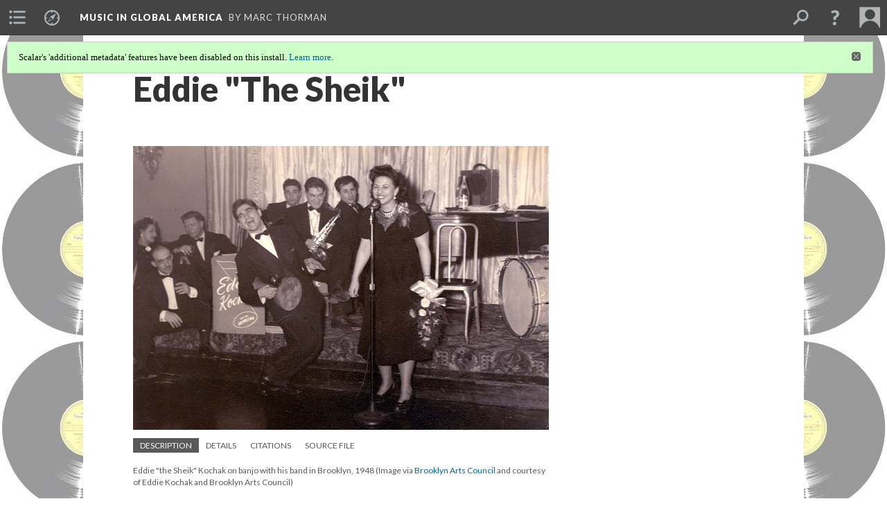

--- FILE ---
content_type: text/html; charset=UTF-8
request_url: https://scalar.usc.edu/works/music-in-global-america/media/eddie-the-sheik-1
body_size: 32103
content:
<?xml version="1.0" encoding="UTF-8"?>
<!DOCTYPE html>
<html xml:lang="en" lang="en"
	xmlns:rdf="http://www.w3.org/1999/02/22-rdf-syntax-ns#"
	xmlns:rdfs="http://www.w3.org/2000/01/rdf-schema#"
	xmlns:dc="http://purl.org/dc/elements/1.1/"
	xmlns:dcterms="http://purl.org/dc/terms/"
	xmlns:ctag="http://commontag.org/ns#"
	xmlns:art="http://simile.mit.edu/2003/10/ontologies/artstor#"
	xmlns:sioc="http://rdfs.org/sioc/ns#"
	xmlns:sioctypes="http://rdfs.org/sioc/types#"
	xmlns:foaf="http://xmlns.com/foaf/0.1/"
	xmlns:owl="http://www.w3.org/2002/07/owl#"
	xmlns:ov="http://open.vocab.org/terms/"
	xmlns:oac="http://www.openannotation.org/ns/"
	xmlns:scalar="http://scalar.usc.edu/2012/01/scalar-ns#"
	xmlns:shoah="http://tempuri.org/"
	xmlns:prov="http://www.w3.org/ns/prov#"
	xmlns:exif="http://ns.adobe.com/exif/1.0/"
	xmlns:iptc="http://ns.exiftool.ca/IPTC/IPTC/1.0/"
	xmlns:bibo="http://purl.org/ontology/bibo/"
	xmlns:id3="http://id3.org/id3v2.4.0#"
	xmlns:dwc="http://rs.tdwg.org/dwc/terms/"
	xmlns:vra="http://purl.org/vra/"
	xmlns:cp="http://scalar.cdla.oxycreates.org/commonplace/terms/"
	xmlns:tk="http://localcontexts.org/tk/"
	xmlns:gpano="http://ns.google.com/photos/1.0/panorama/"
>
<head>
<title>Eddie "The Sheik"</title>
<base href="https://scalar.usc.edu/works/music-in-global-america/media/eddie-the-sheik-1.3" />
<meta name="description" content="Eddie &quot;the Sheik&quot; Kochak on banjo with his band in Brooklyn, 1948 (Image via Brooklyn Arts Council and courtesy of Eddie Kochak and Brooklyn Arts Council)" />
<meta name="viewport" content="initial-scale=1, maximum-scale=1" />
<meta http-equiv="Content-Type" content="text/html; charset=UTF-8" />
<meta property="og:title" content="Music in Global America: Eddie &quot;The Sheik&quot;" />
<meta property="og:site_name" content="Music in Global America" />
<meta property="og:url" content="https://scalar.usc.edu/works/music-in-global-america/media/eddie-the-sheik-1" />
<meta property="og:description" content="Eddie &quot;the Sheik&quot; Kochak on banjo with his band in Brooklyn, 1948 (Image via &lt;a href=&quot;http://www.brooklynartscouncil.org/documents/728&quot;&gt;Brooklyn Arts Council&lt;/a&gt; and courtesy of Eddie Kochak and Brooklyn Arts Council)" />
<meta property="og:image" content="https://scalar.usc.edu/works/music-in-global-america/media/Eddie_the_Sheik_web.jpg" />
<meta property="og:type" content="article" />
<link rel="canonical" href="https://scalar.usc.edu/works/music-in-global-america/media/eddie-the-sheik-1" />
<link rel="shortcut icon" href="https://scalar.usc.edu/works/system/application/views/arbors/html5_RDFa/favicon_16.gif" />
<link rel="apple-touch-icon" href="https://scalar.usc.edu/works/system/application/views/arbors/html5_RDFa/favicon_114.jpg" />
<link id="urn" rel="scalar:urn" href="urn:scalar:version:1919421" />
<link id="view" href="plain" />
<link id="default_view" href="plain" />
<link id="primary_role" rel="scalar:primary_role" href="http://scalar.usc.edu/2012/01/scalar-ns#Media" />
<link id="terms_of_service" rel="dcterms:accessRights" href="http://scalar.usc.edu/terms-of-service/" />
<link id="privacy_policy" rel="dcterms:accessRights" href="http://scalar.usc.edu/privacy-policy/" />
<link id="scalar_version" href="2.6.9
" />
<link id="book_id" href="30914" />
<link id="parent" href="https://scalar.usc.edu/works/music-in-global-america/" />
<link id="approot" href="https://scalar.usc.edu/works/system/application/" />
<link id="flowplayer_key" href="#$095b1678109acb79c61" />
<link id="soundcloud_id" href="55070ba50cb72b8e26f220916c4d54a3" />
<link id="recaptcha2_site_key" href="6Lf3KioTAAAAAO6t462Rf3diixP1vprCIcGBTcVZ" />
<link id="recaptcha_public_key" href="6LcXg8sSAAAAAHH0MII0Enz8_u4QHQdStcJY1YGM" />
<link id="margin_nav" href="true" />
<link id="external_direct_hyperlink" href="true" />
<link id="google_maps_key" href="AIzaSyBOttvbPzBW47HCrZ24RZHaftXtHVwuvFU" />
<link id="harvard_art_museums_key" href="" />
<link id="CI_elapsed_time" href="0.2253" />
<link type="text/css" rel="stylesheet" href="https://scalar.usc.edu/works/system/application/views/melons/cantaloupe/css/reset.css" />
<link type="text/css" rel="stylesheet" href="https://scalar.usc.edu/works/system/application/views/melons/cantaloupe/css/bootstrap.min.css" />
<link type="text/css" rel="stylesheet" href="https://scalar.usc.edu/works/system/application/views/melons/cantaloupe/css/bootstrap-accessibility.css" />
<link type="text/css" rel="stylesheet" href="https://scalar.usc.edu/works/system/application/views/melons/cantaloupe/../../widgets/mediaelement/css/annotorious.css" />
<link type="text/css" rel="stylesheet" href="https://scalar.usc.edu/works/system/application/views/melons/cantaloupe/../../widgets/mediaelement/mediaelement.css" />
<link type="text/css" rel="stylesheet" href="https://scalar.usc.edu/works/system/application/views/melons/cantaloupe/css/common.css" />
<link type="text/css" rel="stylesheet" href="https://scalar.usc.edu/works/system/application/views/melons/cantaloupe/css/scalarvis.css" />
<link type="text/css" rel="stylesheet" href="https://scalar.usc.edu/works/system/application/views/melons/cantaloupe/css/header.css" />
<link type="text/css" rel="stylesheet" href="https://scalar.usc.edu/works/system/application/views/melons/cantaloupe/css/widgets.css" />
<link type="text/css" rel="stylesheet" href="https://scalar.usc.edu/works/system/application/views/melons/cantaloupe/css/responsive.css" />
<link type="text/css" rel="stylesheet" href="https://scalar.usc.edu/works/system/application/views/melons/cantaloupe/css/timeline.css" />
<link type="text/css" rel="stylesheet" href="https://scalar.usc.edu/works/system/application/views/melons/cantaloupe/css/timeline.theme.scalar.css" />
<link type="text/css" rel="stylesheet" href="https://scalar.usc.edu/works/system/application/views/melons/cantaloupe/css/screen_print.css" media="screen,print" />
<script type="text/javascript" src="https://scalar.usc.edu/works/system/application/views/arbors/html5_RDFa/js/jquery-3.4.1.min.js"></script>
<script type="text/javascript" src="https://www.google.com/recaptcha/api.js?render=explicit"></script>
<script type="text/javascript" src="https://scalar.usc.edu/works/system/application/views/melons/cantaloupe/js/bootstrap.min.js"></script>
<script type="text/javascript" src="https://scalar.usc.edu/works/system/application/views/melons/cantaloupe/js/jquery.bootstrap-modal.js"></script>
<script type="text/javascript" src="https://scalar.usc.edu/works/system/application/views/melons/cantaloupe/js/jquery.bootstrap-accessibility.js"></script>
<script type="text/javascript" src="https://scalar.usc.edu/works/system/application/views/melons/cantaloupe/js/main.js"></script>
<script type="text/javascript" src="https://scalar.usc.edu/works/system/application/views/melons/cantaloupe/js/jquery.dotdotdot.js"></script>
<script type="text/javascript" src="https://scalar.usc.edu/works/system/application/views/melons/cantaloupe/js/jquery.scrollTo.min.js"></script>
<script type="text/javascript" src="https://scalar.usc.edu/works/system/application/views/melons/cantaloupe/js/scalarheader.jquery.js"></script>
<script type="text/javascript" src="https://scalar.usc.edu/works/system/application/views/melons/cantaloupe/js/scalarpage.jquery.js"></script>
<script type="text/javascript" src="https://scalar.usc.edu/works/system/application/views/melons/cantaloupe/js/scalarmedia.jquery.js"></script>
<script type="text/javascript" src="https://scalar.usc.edu/works/system/application/views/melons/cantaloupe/js/scalarmediadetails.jquery.js"></script>
<script type="text/javascript" src="https://scalar.usc.edu/works/system/application/views/melons/cantaloupe/js/scalarindex.jquery.js"></script>
<script type="text/javascript" src="https://scalar.usc.edu/works/system/application/views/melons/cantaloupe/js/scalarhelp.jquery.js"></script>
<script type="text/javascript" src="https://scalar.usc.edu/works/system/application/views/melons/cantaloupe/js/scalarcomments.jquery.js"></script>
<script type="text/javascript" src="https://scalar.usc.edu/works/system/application/views/melons/cantaloupe/js/scalarsearch.jquery.js"></script>
<script type="text/javascript" src="https://scalar.usc.edu/works/system/application/views/melons/cantaloupe/js/scalarvisualizations.jquery.js"></script>
<script type="text/javascript" src="https://scalar.usc.edu/works/system/application/views/melons/cantaloupe/js/scalarstructuredgallery.jquery.js"></script>
<script type="text/javascript" src="https://scalar.usc.edu/works/system/application/views/melons/cantaloupe/js/scalarwidgets.jquery.js"></script>
<script type="text/javascript" src="https://scalar.usc.edu/works/system/application/views/melons/cantaloupe/js/scalarlenses.jquery.js"></script>
<script type="text/javascript" src="https://scalar.usc.edu/works/system/application/views/melons/cantaloupe/js/jquery.tabbing.js"></script>
</head>
<body class="primary_role_media" style="background-image:url(https://scalar.usc.edu/works/music-in-global-america/media/record-one-tile.jpg);">

<article role="main">
	<header>
		<noscript><div class="error notice-js-required"><p>This site requires Javascript to be turned on. Please <a href="http://www.btny.purdue.edu/enablejavascript.html">enable Javascript</a> and reload the page.</p></div></noscript>
		<div class="scalarnotice notice-book-msg" style="display:none;" data-cookie="ci_hide_scalar_book_msg">Scalar's 'additional metadata' features have been disabled on this install. <a href="https://scalar.usc.edu">Learn more</a>.</div>
		<!-- Book -->
		<span resource="https://scalar.usc.edu/works/music-in-global-america" typeof="scalar:Book">
			<span property="dcterms:title" content="Music in Global America"><a id="book-title" href="https://scalar.usc.edu/works/music-in-global-america/index"><span data-margin-nav="true" data-duplicatable="true">Music in Global America</span></a></span>
			<a class="metadata" tabindex="-1" inert rel="dcterms:hasPart" href="https://scalar.usc.edu/works/music-in-global-america/media/eddie-the-sheik-1"></a>
			<a class="metadata" tabindex="-1" inert rel="dcterms:tableOfContents" href="https://scalar.usc.edu/works/music-in-global-america/toc"></a>
			<a class="metadata" tabindex="-1" inert rel="sioc:has_owner" href="https://scalar.usc.edu/works/music-in-global-america/users/27725#index=1&role=author&listed=1"></a>
		</span>
		<span inert resource="https://scalar.usc.edu/works/music-in-global-america/toc" typeof="scalar:Page">
			<span class="metadata" property="dcterms:title">Main Menu</span>
			<a class="metadata" tabindex="-1" rel="dcterms:references" href="https://scalar.usc.edu/works/music-in-global-america/course-introduction#index=1"></a>
			<a class="metadata" tabindex="-1" rel="dcterms:references" href="https://scalar.usc.edu/works/music-in-global-america/music-of-africa-and-the-african-diaspora-in-cuba-and-usa#index=2"></a>
			<a class="metadata" tabindex="-1" rel="dcterms:references" href="https://scalar.usc.edu/works/music-in-global-america/irish-and-irish-american-music#index=3"></a>
			<a class="metadata" tabindex="-1" rel="dcterms:references" href="https://scalar.usc.edu/works/music-in-global-america/music-of-the-arab-world-and-arab-americans#index=4"></a>
			<a class="metadata" tabindex="-1" rel="dcterms:references" href="https://scalar.usc.edu/works/music-in-global-america/global-rap-and-hip-hop#index=5"></a>
			<a class="metadata" tabindex="-1" rel="dcterms:references" href="https://scalar.usc.edu/works/music-in-global-america/cuban-music-in-america#index=6"></a>
			<a class="metadata" tabindex="-1" rel="dcterms:references" href="https://scalar.usc.edu/works/music-in-global-america/klezmer#index=7"></a>
			<a class="metadata" tabindex="-1" rel="dcterms:references" href="https://scalar.usc.edu/works/music-in-global-america/south-korean-popular-music#index=8"></a>
			<a class="metadata" tabindex="-1" rel="dcterms:references" href="https://scalar.usc.edu/works/music-in-global-america/musica-nortena--tejano-music#index=9"></a>
			<a class="metadata" tabindex="-1" rel="dcterms:references" href="https://scalar.usc.edu/works/music-in-global-america/calypso-soca-and-carnival#index=10"></a>
		</span>
		<span inert resource="https://scalar.usc.edu/works/music-in-global-america/course-introduction" typeof="scalar:Composite">
			<a class="metadata" tabindex="-1" rel="dcterms:hasVersion" href="https://scalar.usc.edu/works/music-in-global-america/course-introduction.22"></a>
			<a class="metadata" tabindex="-1" rel="dcterms:isPartOf" href="https://scalar.usc.edu/works/music-in-global-america"></a>
		</span>
		<span inert resource="https://scalar.usc.edu/works/music-in-global-america/course-introduction.22" typeof="scalar:Version">
			<span class="metadata" property="dcterms:title">COURSE INTRODUCTION</span>
			<span class="metadata" property="dcterms:description"></span>
			<a class="metadata" tabindex="-1" rel="dcterms:isVersionOf" href="https://scalar.usc.edu/works/music-in-global-america/course-introduction"></a>
		</span>
		<span inert resource="https://scalar.usc.edu/works/music-in-global-america/music-of-africa-and-the-african-diaspora-in-cuba-and-usa" typeof="scalar:Composite">
			<a class="metadata" tabindex="-1" rel="dcterms:hasVersion" href="https://scalar.usc.edu/works/music-in-global-america/music-of-africa-and-the-african-diaspora-in-cuba-and-usa.29"></a>
			<a class="metadata" tabindex="-1" rel="dcterms:isPartOf" href="https://scalar.usc.edu/works/music-in-global-america"></a>
		</span>
		<span inert resource="https://scalar.usc.edu/works/music-in-global-america/music-of-africa-and-the-african-diaspora-in-cuba-and-usa.29" typeof="scalar:Version">
			<span class="metadata" property="dcterms:title">AFRICAN MUSICAL TRADITIONS AND AFRICAN-AMERICAN MUSIC</span>
			<span class="metadata" property="dcterms:description"></span>
			<a class="metadata" tabindex="-1" rel="dcterms:isVersionOf" href="https://scalar.usc.edu/works/music-in-global-america/music-of-africa-and-the-african-diaspora-in-cuba-and-usa"></a>
		</span>
		<span inert resource="https://scalar.usc.edu/works/music-in-global-america/irish-and-irish-american-music" typeof="scalar:Composite">
			<a class="metadata" tabindex="-1" rel="dcterms:hasVersion" href="https://scalar.usc.edu/works/music-in-global-america/irish-and-irish-american-music.28"></a>
			<a class="metadata" tabindex="-1" rel="dcterms:isPartOf" href="https://scalar.usc.edu/works/music-in-global-america"></a>
		</span>
		<span inert resource="https://scalar.usc.edu/works/music-in-global-america/irish-and-irish-american-music.28" typeof="scalar:Version">
			<span class="metadata" property="dcterms:title">IRISH AND IRISH-AMERICAN MUSIC</span>
			<span class="metadata" property="dcterms:description"></span>
			<a class="metadata" tabindex="-1" rel="dcterms:isVersionOf" href="https://scalar.usc.edu/works/music-in-global-america/irish-and-irish-american-music"></a>
		</span>
		<span inert resource="https://scalar.usc.edu/works/music-in-global-america/music-of-the-arab-world-and-arab-americans" typeof="scalar:Composite">
			<a class="metadata" tabindex="-1" rel="dcterms:hasVersion" href="https://scalar.usc.edu/works/music-in-global-america/music-of-the-arab-world-and-arab-americans.40"></a>
			<a class="metadata" tabindex="-1" rel="dcterms:isPartOf" href="https://scalar.usc.edu/works/music-in-global-america"></a>
		</span>
		<span inert resource="https://scalar.usc.edu/works/music-in-global-america/music-of-the-arab-world-and-arab-americans.40" typeof="scalar:Version">
			<span class="metadata" property="dcterms:title">MUSIC OF THE ARAB WORLD AND ARAB AMERICANS</span>
			<span class="metadata" property="dcterms:description"></span>
			<a class="metadata" tabindex="-1" rel="dcterms:isVersionOf" href="https://scalar.usc.edu/works/music-in-global-america/music-of-the-arab-world-and-arab-americans"></a>
		</span>
		<span inert resource="https://scalar.usc.edu/works/music-in-global-america/global-rap-and-hip-hop" typeof="scalar:Composite">
			<a class="metadata" tabindex="-1" rel="dcterms:hasVersion" href="https://scalar.usc.edu/works/music-in-global-america/global-rap-and-hip-hop.21"></a>
			<a class="metadata" tabindex="-1" rel="dcterms:isPartOf" href="https://scalar.usc.edu/works/music-in-global-america"></a>
		</span>
		<span inert resource="https://scalar.usc.edu/works/music-in-global-america/global-rap-and-hip-hop.21" typeof="scalar:Version">
			<span class="metadata" property="dcterms:title">GLOBAL RAP AND HIP HOP</span>
			<span class="metadata" property="dcterms:description"></span>
			<a class="metadata" tabindex="-1" rel="dcterms:isVersionOf" href="https://scalar.usc.edu/works/music-in-global-america/global-rap-and-hip-hop"></a>
		</span>
		<span inert resource="https://scalar.usc.edu/works/music-in-global-america/cuban-music-in-america" typeof="scalar:Composite">
			<a class="metadata" tabindex="-1" rel="dcterms:hasVersion" href="https://scalar.usc.edu/works/music-in-global-america/cuban-music-in-america.86"></a>
			<a class="metadata" tabindex="-1" rel="dcterms:isPartOf" href="https://scalar.usc.edu/works/music-in-global-america"></a>
		</span>
		<span inert resource="https://scalar.usc.edu/works/music-in-global-america/cuban-music-in-america.86" typeof="scalar:Version">
			<span class="metadata" property="dcterms:title">CUBAN MUSIC IN AMERICA</span>
			<span class="metadata" property="dcterms:description"></span>
			<a class="metadata" tabindex="-1" rel="dcterms:isVersionOf" href="https://scalar.usc.edu/works/music-in-global-america/cuban-music-in-america"></a>
		</span>
		<span inert resource="https://scalar.usc.edu/works/music-in-global-america/klezmer" typeof="scalar:Composite">
			<a class="metadata" tabindex="-1" rel="dcterms:hasVersion" href="https://scalar.usc.edu/works/music-in-global-america/klezmer.149"></a>
			<a class="metadata" tabindex="-1" rel="dcterms:isPartOf" href="https://scalar.usc.edu/works/music-in-global-america"></a>
		</span>
		<span inert resource="https://scalar.usc.edu/works/music-in-global-america/klezmer.149" typeof="scalar:Version">
			<span class="metadata" property="dcterms:title">KLEZMER</span>
			<span class="metadata" property="dcterms:description">The Music of Ashkenazi Jews and Its Extensions in the 20th/21st Centuries</span>
			<a class="metadata" tabindex="-1" rel="dcterms:isVersionOf" href="https://scalar.usc.edu/works/music-in-global-america/klezmer"></a>
		</span>
		<span inert resource="https://scalar.usc.edu/works/music-in-global-america/south-korean-popular-music" typeof="scalar:Composite">
			<a class="metadata" tabindex="-1" rel="dcterms:hasVersion" href="https://scalar.usc.edu/works/music-in-global-america/south-korean-popular-music.40"></a>
			<a class="metadata" tabindex="-1" rel="dcterms:isPartOf" href="https://scalar.usc.edu/works/music-in-global-america"></a>
		</span>
		<span inert resource="https://scalar.usc.edu/works/music-in-global-america/south-korean-popular-music.40" typeof="scalar:Version">
			<span class="metadata" property="dcterms:title">SOUTH KOREAN POPULAR MUSIC</span>
			<span class="metadata" property="dcterms:description"></span>
			<a class="metadata" tabindex="-1" rel="dcterms:isVersionOf" href="https://scalar.usc.edu/works/music-in-global-america/south-korean-popular-music"></a>
		</span>
		<span inert resource="https://scalar.usc.edu/works/music-in-global-america/musica-nortena--tejano-music" typeof="scalar:Composite">
			<a class="metadata" tabindex="-1" rel="dcterms:hasVersion" href="https://scalar.usc.edu/works/music-in-global-america/musica-nortena--tejano-music.91"></a>
			<a class="metadata" tabindex="-1" rel="dcterms:isPartOf" href="https://scalar.usc.edu/works/music-in-global-america"></a>
		</span>
		<span inert resource="https://scalar.usc.edu/works/music-in-global-america/musica-nortena--tejano-music.91" typeof="scalar:Version">
			<span class="metadata" property="dcterms:title">NORTENO & TEJANO</span>
			<span class="metadata" property="dcterms:description">THE MUSIC OF NORTHERN MEXICO AND MEXICAN-AMERICANS</span>
			<a class="metadata" tabindex="-1" rel="dcterms:isVersionOf" href="https://scalar.usc.edu/works/music-in-global-america/musica-nortena--tejano-music"></a>
		</span>
		<span inert resource="https://scalar.usc.edu/works/music-in-global-america/calypso-soca-and-carnival" typeof="scalar:Composite">
			<a class="metadata" tabindex="-1" rel="dcterms:hasVersion" href="https://scalar.usc.edu/works/music-in-global-america/calypso-soca-and-carnival.17"></a>
			<a class="metadata" tabindex="-1" rel="dcterms:isPartOf" href="https://scalar.usc.edu/works/music-in-global-america"></a>
		</span>
		<span inert resource="https://scalar.usc.edu/works/music-in-global-america/calypso-soca-and-carnival.17" typeof="scalar:Version">
			<span class="metadata" property="dcterms:title">CALYPSO, SOCA, AND CARNIVAL</span>
			<span class="metadata" property="dcterms:description"></span>
			<a class="metadata" tabindex="-1" rel="dcterms:isVersionOf" href="https://scalar.usc.edu/works/music-in-global-america/calypso-soca-and-carnival"></a>
		</span>
		<span resource="https://scalar.usc.edu/works/music-in-global-america/users/27725" typeof="foaf:Person">
			<span class="metadata" aria-hidden="true" property="foaf:name">Marc Thorman</span>
			<span class="metadata" aria-hidden="true" property="foaf:mbox_sha1sum">f2b57c456bb408491ab2cdffaf869c4905420054</span>
		</span>
		<!-- Page -->
		<h1 property="dcterms:title">Eddie "The Sheik"</h1>
		<span resource="https://scalar.usc.edu/works/music-in-global-america/media/eddie-the-sheik-1" typeof="scalar:Media">
			<a class="metadata" tabindex="-1" inert rel="dcterms:hasVersion" href="https://scalar.usc.edu/works/music-in-global-america/media/eddie-the-sheik-1.3"></a>
			<a class="metadata" tabindex="-1" inert rel="dcterms:isPartOf" href="https://scalar.usc.edu/works/music-in-global-america"></a>
			<span class="metadata" aria-hidden="true" property="scalar:isLive">1</span>
			<a class="metadata" tabindex="-1" aria-hidden="true" rel="art:thumbnail" href="http://scalar.usc.edu/works/music-in-global-america/media/Eddie_the_Sheik_web_thumb.jpg"></a>
			<a class="metadata" tabindex="-1" aria-hidden="true" rel="prov:wasAttributedTo" href="https://scalar.usc.edu/works/music-in-global-america/users/27548"></a>
			<span class="metadata" aria-hidden="true" property="dcterms:created">2018-09-09T15:47:26-07:00</span>
			<a class="metadata" tabindex="-1" aria-hidden="true" rel="scalar:urn" href="urn:scalar:content:796204"></a>
		</span>
		<span resource="https://scalar.usc.edu/works/music-in-global-america/users/27548" typeof="foaf:Person">
			<span class="metadata" aria-hidden="true" property="foaf:name">Colin McDonald</span>
			<span class="metadata" aria-hidden="true" property="foaf:mbox_sha1sum">ca930b0e7394f78ad796433f73d2077b97842b93</span>
		</span>
		<span class="metadata" inert id="book-id">30914</span>
		<a class="metadata" tabindex="-1" inert rel="dcterms:isVersionOf" href="https://scalar.usc.edu/works/music-in-global-america/media/eddie-the-sheik-1"></a>
		<span class="metadata" aria-hidden="true" property="ov:versionnumber">3</span>
		<span class="metadata" aria-hidden="true" property="dcterms:description">Eddie "the Sheik" Kochak on banjo with his band in Brooklyn, 1948 (Image via <a href="http://www.brooklynartscouncil.org/documents/728">Brooklyn Arts Council</a> and courtesy of Eddie Kochak and Brooklyn Arts Council)</span>
		<a class="metadata" tabindex="-1" aria-hidden="true" rel="art:url" href="https://scalar.usc.edu/works/music-in-global-america/media/Eddie_the_Sheik_web.jpg"></a>
		<span class="metadata" aria-hidden="true" property="scalar:defaultView">plain</span>
		<a class="metadata" tabindex="-1" aria-hidden="true" rel="prov:wasAttributedTo" href="https://scalar.usc.edu/works/music-in-global-america/users/27548"></a>
		<span class="metadata" aria-hidden="true" property="dcterms:created">2018-09-26T21:12:12-07:00</span>
		<a class="metadata" tabindex="-1" aria-hidden="true" rel="scalar:urn" href="urn:scalar:version:1919421"></a>
		<span resource="https://scalar.usc.edu/works/music-in-global-america/users/27548" typeof="foaf:Person">
			<span class="metadata" aria-hidden="true" property="foaf:name">Colin McDonald</span>
			<span class="metadata" aria-hidden="true" property="foaf:mbox_sha1sum">ca930b0e7394f78ad796433f73d2077b97842b93</span>
		</span>
	</header>
	<span property="sioc:content"></span>

	<section>
		<h1>This page is referenced by:</h1>
		<ul class="has_reference">
			<li>
				<a inert rel="dcterms:isReferencedBy" href="https://scalar.usc.edu/works/music-in-global-america/traditional-and-contemporary-arabic-music-in-the-united-states.14"></a>
				<span resource="https://scalar.usc.edu/works/music-in-global-america/traditional-and-contemporary-arabic-music-in-the-united-states" typeof="scalar:Composite">
					<a inert rel="dcterms:hasVersion" href="https://scalar.usc.edu/works/music-in-global-america/traditional-and-contemporary-arabic-music-in-the-united-states.14"></a>
					<span class="metadata" aria-hidden="true" property="scalar:isLive">1</span>
					<a class="metadata" tabindex="-1" aria-hidden="true" rel="prov:wasAttributedTo" href="https://scalar.usc.edu/works/music-in-global-america/users/27548"></a>
					<span class="metadata" aria-hidden="true" property="dcterms:created">2018-08-22T17:40:31-07:00</span>
					<a class="metadata" tabindex="-1" aria-hidden="true" rel="scalar:urn" href="urn:scalar:content:791570"></a>
				</span>
				<span inert resource="https://scalar.usc.edu/works/music-in-global-america/traditional-and-contemporary-arabic-music-in-the-united-states.14" typeof="scalar:Version">
					<span property="dcterms:title" content="TRADITIONAL AND CONTEMPORARY ARAB MUSIC IN THE UNITED STATES">
						<a href="https://scalar.usc.edu/works/music-in-global-america/traditional-and-contemporary-arabic-music-in-the-united-states">TRADITIONAL AND CONTEMPORARY ARAB MUSIC IN THE UNITED STATES</a>
					</span>
					<a rel="dcterms:isVersionOf" href="https://scalar.usc.edu/works/music-in-global-america/traditional-and-contemporary-arabic-music-in-the-united-states"></a>
					<span class="metadata" aria-hidden="true" property="ov:versionnumber">14</span>
					<span class="metadata" aria-hidden="true" property="scalar:defaultView">plain</span>
					<a class="metadata" tabindex="-1" aria-hidden="true" rel="prov:wasAttributedTo" href="https://scalar.usc.edu/works/music-in-global-america/users/27725"></a>
					<span class="metadata" aria-hidden="true" property="dcterms:created">2024-02-20T14:16:39-08:00</span>
					<a class="metadata" tabindex="-1" aria-hidden="true" rel="scalar:urn" href="urn:scalar:version:3608536"></a>
					<span class="metadata" property="sioc:content"><h2><a data-size="medium" data-align="right" data-caption="title-and-description" data-annotations="" class="inline wrap" resource="media/eddie-the-sheik-1" name="scalar-inline-media" href="http://scalar.usc.edu/works/music-in-global-america/media/Eddie_the_Sheik_web.jpg"></a>EARLY 20TH CENTURY</h2>From the mid-1920s through the early 1960s Arab music flourished in large-scale formal music parties and weekend-long gatherings along the East Coast, often organized as philanthropic events sponsored by the immigrant community. During the same time period the large U.S. record companies began issuing Arab music as part of their marketing to ethnic communities in America. By the 1940s Arab Americans had established their own record labels as a part of the industry. By the 1960s Arabic folk music for dance and other forms of popular Arabic music overtook the traditional &quot;classical&quot; repertoire. Wedding bands (zaffa bands) and private corporate parties are still a major means of support for Arab musicians playing a variety of musical styles from different areas in the Arab World.&nbsp;<h2>ARAB ORCHESTRAS AND ENSEMBLES IN THE U.S.</h2>The modern Arab Orchestra originated in the 1930s when Mohamed Abdel Wahab began to arrange songs for Arab orchestras, large ensembles that mixed Western musical instruments &mdash; especially the bowed strings and the concert flute &mdash; with traditional&nbsp; musical instruments.<h3><a data-align="right" data-annotations="" class="inline wrap" data-size="medium" data-caption="title" resource="national-arab-orchestra-plays-arrangement-of--ibin-il-balad-by---mohamed-abdel-wahab" name="scalar-inline-media" href="http://www.youtube.com/v/yHoI0PVsIZU"></a>THE NATIONAL ARAB ORCHESTRA</h3>Conducted by Michael Ibraham, the orchestra was formed in Detroit in 2010 ​(see&nbsp;<a href="https://www.youtube.com/user/TheArabOrchestra">YouTube channel</a>&nbsp;and <a href="https://araborchestra.org">website</a>). In its concert repertoire the National Arab Orchestra plays arrangements from Wahab&#39;s era (1930s through 1970s), as well as&nbsp; contemporary compositions that extend traditions of Arab music. The Orchestra has also established a community choir and other outreach programs in the belief that &quot;music crosses cultural and historical barriers.&quot; [NAO website]&nbsp;<h3><a data-align="right" data-annotations="" class="inline wrap" data-size="medium" data-caption="title" resource="promo-of-bassam-saba-and-the-new-york-arabic-orchestra-1" name="scalar-inline-media" href="http://www.youtube.com/v/69pXLvMYgrM"></a>THE NEW YORK ARABIC ORCHESTRA</h3>The orchestra was formed in 2007 by Bassam Saba (see&nbsp;<a href="https://www.youtube.com/channel/UCtPAXtBL2lXFxfhjvqU2GfA">YouTube channel</a>&nbsp;and&nbsp;<a href="http://www.nyarabicorchestra.org/#welcome">website</a>). From the NYAO website:<blockquote><p>Bassam Saba of Lebanon is a world-renowned virtuoso, multi-instrumentalist, and leading figure of Arabic music. Saba studied nay, oud and violin at the Lebanon National Conservatory and Western Classical Music and Flute Performance in Paris and Moscow. He has toured extensively with international Arab music singing star <a href="https://www.youtube.com/watch?v=OYKlK39Il50">Fairouz</a>, Andalusian singer-songwriter <a href="https://www.youtube.com/edit?o=U&amp;video_id=iSk6ENpRa0s"></a><a href="https://www.youtube.com/watch?v=iSk6ENpRa0s&amp;feature=youtu.be">Marcel Khalife</a>, and Palestinian-American oud virtuoso and composer <a href="https://www.youtube.com/watch?v=N6ZEcFSChaU&amp;t=2701s">Simon Shaheen</a><a href="https://www.youtube.com/watch?v=RSZKjbXW5os"></a>. He has collaborated with classical and pop stars such as Yo-Yo Ma, Sting, Alicia Keys and Santana, and jazz icons such as Herbie Hancock and Quincy Jones. Saba, a highly sought-after teacher of Arabic music, co-founded and directs the New York Arabic Orchestra.</p></blockquote><em>NYAO Video: &quot;Nirvana&quot; by Basam Saba (Contemporary Arabic suite) with New York Arabic Orchestra:&nbsp;<br /><a data-size="medium" data-align="center" data-caption="description" data-annotations="" class="inline" resource="bassam-saba-and-the-new-york-arabic-orchestra" name="scalar-inline-media" href="https://www.youtube.com/watch?v=1kdLNbmLVko"></a></em><h3>ASEFA (<a href="http://www.asefamusic.com/">website</a>) / NEW YORK ANDALUS ENSEMBLE (<a href="http://newyorkandalusensemble.com/">website</a>)</h3><blockquote><p>Samuel Thomas is founder and bandleader of Asefa, an ensemble devoted to contemporary approaches to composition, improvisation, and fusion drawn from Sephardic, North African and jazz traditions. Thomas also is executive director of JATM (Jewish Awareness Though Music), an applied ethnomusicology organization focused on cultural exchange through music. [Brooklyn Council on the Arts]</p></blockquote><h3>CIVIC AND ACADEMIC ENSEMBLES</h3>Traditional Arab music is supported by academic and civic institutions in major cities in the United States. A number of universities maintain Arab music ensembles, including the Arab Percussion Ensemble at University of Pennsylvania, the Columbia Arab Music Ensemble, Cal Poly Arab Music Ensemble, and the Arabic Choir at University of Texas at Austin. The cities of Philadelphia and Las Vegas also have Arab Music Ensembles.</span>
				</span>
			</li>
		</ul>
	</section>
	</article>

</body>
</html>
